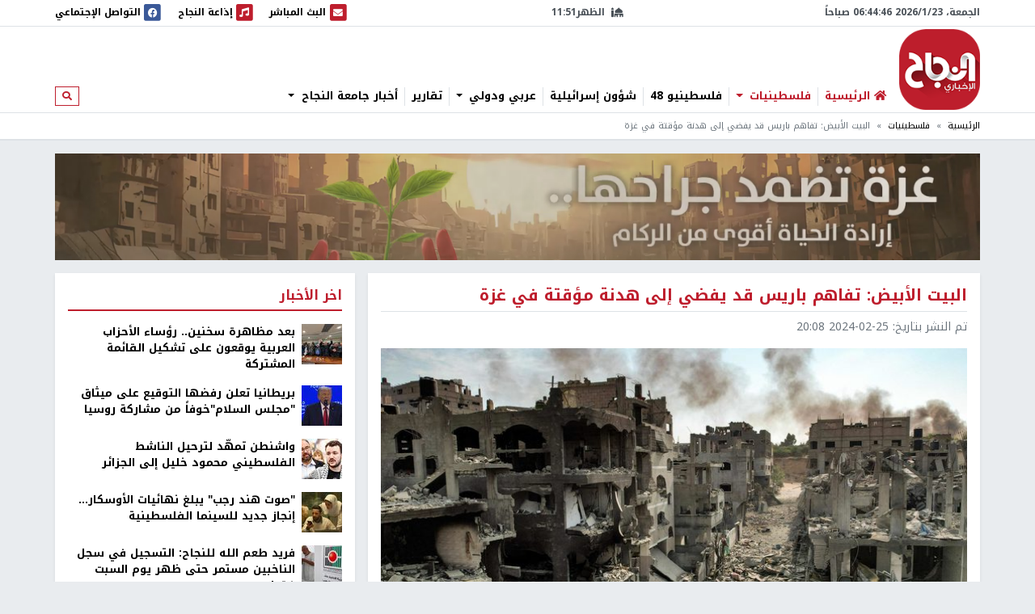

--- FILE ---
content_type: text/html; charset=utf-8
request_url: https://nn.najah.edu/news/Palestine/2024/02/25/483519/
body_size: 12112
content:
<!DOCTYPE html>


<html lang="ar" dir="rtl">
<head>
    <meta charset="utf-8">
    <meta http-equiv="X-UA-Compatible" content="IE=edge">
    <meta name="viewport" content="width=device-width, initial-scale=1">
    
    
    
    
    <link rel="preconnect" href="//assets.nn.ps">
    <link rel="preconnect" href="//www.google-analytics.com">
    
    <link rel="preconnect" href="//rum-static.pingdom.net">
    <link rel="preconnect" href="//fonts.googleapis.com">



    <link rel="stylesheet" href="//fonts.googleapis.com/earlyaccess/notokufiarabic.css">
    <link rel="stylesheet" href="//fonts.googleapis.com/earlyaccess/notonaskharabic.css">

    
    <link rel="canonical" href="https://nn.najah.edu/news/Palestine/2024/02/25/483519/" />



    <meta name="description" content="أعلنت الولايات المتحدة الأحد أن المحادثات متعددة الأطراف التي جرت في باريس قادت إلى &amp;quot;تفاهم&amp;quot; حول اتفاق محتمل يقضي بإطلاق حماس سراح رهائن ووقف محدد لإطلاق النار في قطاع غزة. وقال مستشار الأمن القومي في البيت الأبيض جايك ساليفان لشبكة..." />
    <meta name="keywords" content="تفاهم باريس,هدنة مؤقتة" /> 
    <!-- Schema.org markup for Google+ -->
    
    

    <!-- Twitter Card data -->
    <meta name="twitter:card" content="summary_large_image">
    <meta name="twitter:site" content="@ANajahUni">
    <meta name="twitter:title" content="البيت الأبيض: تفاهم باريس قد يفضي إلى هدنة مؤقتة في غزة">
    <meta name="twitter:description" content="أعلنت الولايات المتحدة الأحد أن المحادثات متعددة الأطراف التي جرت في باريس قادت إلى &amp;quot;تفاهم&amp;quot; حول اتفاق محتمل يقضي بإطلاق حماس سراح رهائن ووقف محدد لإطلاق النار في قطاع غزة. وقال مستشار الأمن القومي في البيت الأبيض جايك ساليفان لشبكة...">
    <meta name="twitter:creator" content="@ANajahUni">
    <!-- Twitter summary card with large image must be at least 280x150px -->
    
        
		<meta name="twitter:image:src" content="https://assets.nn.najah.edu/CACHE/images/uploads/weblog/2024/02/25/254378/f46bf3406f7e7ea67cb4b417914b0623.jpg">
		<meta property="og:image" content="https://assets.nn.najah.edu/CACHE/images/uploads/weblog/2024/02/25/254378/f46bf3406f7e7ea67cb4b417914b0623.jpg" />
		<meta property="og:image:secure_url" content="https://assets.nn.najah.edu/CACHE/images/uploads/weblog/2024/02/25/254378/f46bf3406f7e7ea67cb4b417914b0623.jpg" />
		<meta property="og:image:width" content="1200" /> 
		<meta property="og:image:height" content="800" />
	

    <!-- Open Graph data -->
    <meta property="og:title" content="البيت الأبيض: تفاهم باريس قد يفضي إلى هدنة مؤقتة في غزة" />
    <meta property="og:type" content="article" />
    <meta property="og:url" content="https://nn.najah.edu/news/Palestine/2024/02/25/483519/" />
    <meta property="og:description" content="أعلنت الولايات المتحدة الأحد أن المحادثات متعددة الأطراف التي جرت في باريس قادت إلى &amp;quot;تفاهم&amp;quot; حول اتفاق محتمل يقضي بإطلاق حماس سراح رهائن ووقف محدد لإطلاق النار في قطاع غزة. وقال مستشار الأمن القومي في البيت الأبيض جايك ساليفان لشبكة..." />
    <meta property="og:site_name" content="النجاح الإخباري" />
    <meta property="article:published_time" content="2024-02-25T20:08:03+02:00" />
    <meta property="article:modified_time" content="2024-02-25T20:08:03+02:00" />




    <title>البيت الأبيض: تفاهم باريس قد يفضي إلى هدنة مؤقتة في غزة</title>
    
    <link type="text/css" href="/static/css/bundle_7f1615f92b91aa6b8c91.rtl.css" rel="stylesheet" />
    
    
    

<style>
	#local_elections {
		transition-property: color;
		transition-timing-function: cubic-bezier(0.4, 0, 0.2, 1);
		transition-duration: 150ms;

	}
</style>

    <link rel="apple-touch-icon" sizes="57x57" href="/static/weblog/img/favicon2/apple-icon-57x57.png">
    <link rel="apple-touch-icon" sizes="60x60" href="/static/weblog/img/favicon2/apple-icon-60x60.png">
    <link rel="apple-touch-icon" sizes="72x72" href="/static/weblog/img/favicon2/apple-icon-72x72.png">
    <link rel="apple-touch-icon" sizes="76x76" href="/static/weblog/img/favicon2/apple-icon-76x76.png">
    <link rel="apple-touch-icon" sizes="114x114" href="/static/weblog/img/favicon2/apple-icon-114x114.png">
    <link rel="apple-touch-icon" sizes="120x120" href="/static/weblog/img/favicon2/apple-icon-120x120.png">
    <link rel="apple-touch-icon" sizes="144x144" href="/static/weblog/img/favicon2/apple-icon-144x144.png">
    <link rel="apple-touch-icon" sizes="152x152" href="/static/weblog/img/favicon2/apple-icon-152x152.png">
    <link rel="apple-touch-icon" sizes="180x180" href="/static/weblog/img/favicon2/apple-icon-180x180.png">
    <link rel="icon" type="image/png" sizes="192x192" href="/static/weblog/img/favicon2/android-icon-192x192.png">
    <link rel="icon" type="image/png" sizes="32x32" href="/static/weblog/img/favicon2/favicon-32x32.png">
    <link rel="icon" type="image/png" sizes="96x96" href="/static/weblog/img/favicon2/favicon-96x96.png">
    <link rel="icon" type="image/png" sizes="16x16" href="/static/weblog/img/favicon2/favicon-16x16.png">
    <link rel="manifest" href="/static/weblog/img/favicon2/manifest.json">
    <meta name="msapplication-TileColor" content="#ffffff">
    <meta name="msapplication-TileImage" content="/static/weblog/img/favicon2/ms-icon-144x144.png">
    <meta name="theme-color" content="#ffffff">
    
    
    
    
    
    

<link rel="manifest" href="/push/manifest.json" />


<!-- <input type="hidden" name="csrfmiddlewaretoken" value="wFMjkmzpBc1mCLSHb1W3qo7UZ4sReGEOS8z593N86KaHjebEdsyV2sdkf0vFUbfQ"> -->
<script type="42857cb4fadc7494f74f97e7-text/javascript">
    var django_infopush_js_dynamic_vars = {
        vapid_public_key: "BKCaMjGoOmLPO8oI4ipkrSqpU4uDaAVcxpUnA1-9QRIighnQLuvV_Z0ZiB5oeEGQgjbcXVpmcdWcglDgJgE7UXY",
        save_url: "/push/save/",
        deactivate_url: "/push/deactivate/",
        on_button_label: "Turn push notifications on",
        off_button_label: "Turn push notifications off"
    };
</script>
<script defer type="42857cb4fadc7494f74f97e7-text/javascript" src="/static/push/js/jstz.min.js?1" charset="utf-8"></script>
<script defer type="42857cb4fadc7494f74f97e7-text/javascript" src="/static/push/js/push.js?56" charset="utf-8"></script>

    

</head>
<body class="weblog theme-light ">
	






<form class="form-inline search-form d-none d-lg-block" action="/search/" method="get">
    <div id="modal-search" class="modal fade page-model modal-fullscreen" tabindex="-1" role="dialog">
      <div class="modal-dialog" role="document">
        <div class="modal-content">
          <div class="modal-header d-flex justify-content-between align-items-center">
            <h5 class="modal-title">ابحث</h5>
            <button type="button" class="close" data-dismiss="modal" aria-label="Close">
              <span aria-hidden="true">&times;</span>
            </button>
          </div>
          <div class="modal-body">
            <input type="text" name="q" class="form-control form-control-lg w-100" placeholder="ابحث" area-labelledby="search_form_label">
          </div>
          <div class="modal-footer">
            <button type="button" class="btn btn-secondary" data-dismiss="modal">الغاء</button>
            <button type="button" class="btn btn-primary">ابحث</button>
          </div>
        </div>
      </div>
    </div>
</form>

<div id="canvas">

    
    
    
    
        
        <div class="topbar border-bottom" id="topbar">
            
            <div id="widgets_bar" class="py-1 widgets-bar d-print-none">
                <div class="container">
                    <div class="d-flex justify-content-between align-items-center">
                        <div class="d-none d-lg-flex justify-content-start align-items-center">
                            <div id="nnpsClockDisplay"></div>
                        </div>
                        <div id="prayerTimes"  class="d-none d-lg-flex justify-content-center align-items-center" data-toggle="tooltip" data-placement="bottom" data-html="true" title="-">
                            <i class="fas fa-mosque mr-2"></i>
                            <div id="nextPrayerWrapper"><span id="nextPrayerTimeLabel"></span><span id="nextPrayerTime"></span></div>
                        </div>
			
			
                        <div class="d-flex justify-content-end align-items-center">
							
                            <a class="d-flex align-items-center" href="/nbc/live/" title="البث المباشر">
                                <span class="fa-stack text-primary">
                                  <i class="fas fa-square fa-stack-2x"></i>
                                  <i class="fas fa-envelope fa-stack-1x fa-inverse"></i>
                                </span>
                                <span class="d-none d-xl-inline"> البث المباشر</span><span class="sr-only sr-only-focusable">البث المباشر</span>
                            </a>
							



                            <a class="d-flex align-items-center ml-1 ml-lg-3" href="/najahfm/">
                                <span class="fa-stack text-primary">
                                  <i class="fas fa-square fa-stack-2x"></i>
                                  <i class="fas fa-music fa-stack-1x fa-inverse"></i>
                                </span>
                                <span class="d-none d-xl-inline"> إذاعة النجاح</span><span class="sr-only sr-only-focusable">إذاعة النجاح</span>
                            </a>
                            <a class="d-flex align-items-center ml-1 ml-lg-3" href="/social-media/">
                                <div id="socialLinkCarousel" class="carousel slide carousel-fade" data-ride="carousel" data-pause="false" data-interval="1000" style="width:29.61px;">
                                    <div class="carousel-inner">
                                        <div class="carousel-item link-facebook active">
                                            <span class="fa-stack">
                                              <i class="fas fa-square fa-stack-2x"></i>
                                              <i class="fab fa-facebook fa-stack-1x fa-inverse"></i>
                                            </span>
                                        </div>
                                        <div class="carousel-item link-twitter">
                                            <span class="fa-stack">
                                              <i class="fas fa-square fa-stack-2x"></i>
                                              <i class="fab fa-twitter fa-stack-1x fa-inverse"></i>
                                            </span>
                                        </div>
                                        <div class="carousel-item link-instagram">
                                            <span class="fa-stack">
                                              <i class="fas fa-square fa-stack-2x"></i>
                                              <i class="fab fa-instagram fa-stack-1x fa-inverse"></i>
                                            </span>
                                        </div>
                                        <div class="carousel-item link-youtube">
                                            <span class="fa-stack">
                                              <i class="fas fa-square fa-stack-2x"></i>
                                              <i class="fab fa-youtube fa-stack-1x fa-inverse"></i>
                                            </span>
                                        </div>
                                        <div class="carousel-item link-vimeo">
                                            <span class="fa-stack">
                                              <i class="fas fa-square fa-stack-2x"></i>
                                              <i class="fab fa-vimeo fa-stack-1x fa-inverse"></i>
                                            </span>
                                        </div>
                                    </div>
                                </div>
                                <div class="d-none d-lg-inline">
                                    التواصل الإجتماعي
                                </div>
                            </a>
                            <a class="text-red navbar-offcanvas-toggler ml-1 ml-lg-3 d-lg-none" href="#" data-toggle="offcanvas"
                                data-target="#navbarSupportedContent"
                                aria-controls="navbarSupportedContent" aria-expanded="false" aria-label="Toggle navigation">
                                <span class="fa-stack text-primary">
                                  <i class="fas fa-square fa-stack-2x"></i>
                                  <i class="fas fa-bars fa-stack-1x fa-inverse"></i>
                                </span>
                            </a>
                        </div>
                    </div>
                </div>
            </div>       
            <div class="container logo-container">
                <div class="d-flex flex-wrap justify-content-between align-items-center">
                    <div class="order-0 order-lg-0 d-flex justify-content-start align-items-center">
                       <a class="d-block logo order-0 order-lg-0" href="/" class="logo">النجاح الإخباري</a> 
		       
                        
                        
                    </div>
					
					<nav id="main_navbar" class="navbar navbar-expand-lg navbar-light navbar-weblog navbar-offcanvas align-self-end flex-fill ml-3 px-0 border-0">
						<div class="navbar-collapse offcanvas-collapse" id="navbarSupportedContent">
							<ul class="navbar-nav mr-auto">
								<li class="nav-item">
									<a href="/" class="nav-link" title="الرئيسية"><i class="fas fa-home text-primary"></i> <span class="text-primary">الرئيسية</span></a></li>
								
    
    	
        <li class="nav-item dropdown">
		<a href="#" class="nav-link active dropdown-toggle" aria-haspopup="true" id="navitem-140439387473568" data-toggle="dropdown">
		    
		    فلسطينيات
		    
            </a>
            
                <div class="dropdown-menu" aria-labelledby="navitem-140439387473568">
                    <a class="dropdown-item" href="/news/Palestine/" >فلسطينيات</a>
                    <div class="dropdown-divider"></div>
                    


    <a class="dropdown-item" href="/news/Policy/" >&larr; سياسة</a>

    <a class="dropdown-item" href="/news/mhfzt/" >&larr; محافظات</a>


                </div>
            
        </li>
    
    	
        <li class="nav-item">
		<a href="/news/flstynyo-48/" class="nav-link">
		    
		    فلسطينيو 48
		    
            </a>
            
        </li>
    
    	
        <li class="nav-item">
		<a href="/news/israil/" class="nav-link">
		    
		    شؤون إسرائيلية
		    
            </a>
            
        </li>
    
    	
        <li class="nav-item dropdown">
		<a href="#" class="nav-link dropdown-toggle" aria-haspopup="true" id="navitem-140439387175176" data-toggle="dropdown">
		    
		    عربي ودولي
		    
            </a>
            
                <div class="dropdown-menu" aria-labelledby="navitem-140439387175176">
                    <a class="dropdown-item" href="/news/Arab_international/" >عربي ودولي</a>
                    <div class="dropdown-divider"></div>
                    


    <a class="dropdown-item" href="/news/international/" >&larr; شؤون دولية</a>

    <a class="dropdown-item" href="/news/Arabic/" >&larr; شؤون عربية</a>


                </div>
            
        </li>
    
    	
        <li class="nav-item">
		<a href="/news/Report-1/" class="nav-link">
		    
		    تقارير
		    
            </a>
            
        </li>
    
    	
        <li class="nav-item dropdown">
		<a href="#" class="nav-link dropdown-toggle" aria-haspopup="true" id="navitem-140439384865816" data-toggle="dropdown">
		    
		    أخبار جامعة النجاح
		    
            </a>
            
                <div class="dropdown-menu" aria-labelledby="navitem-140439384865816">
                    <a class="dropdown-item" href="/news/Alnajah/" >أخبار جامعة النجاح</a>
                    <div class="dropdown-divider"></div>
                    


    <a class="dropdown-item" href="/news/Alnajah-news/" >&larr; أخبار جامعة النجاح</a>


                </div>
            
        </li>
    

							</ul>
							<form class="form-inline form-navbar-search d-none d-lg-inline-block">
								<button class="btn btn-outline-primary btn-sm" type="button" data-toggle="modal" data-target="#modal-search">
									<i class="fas fa-search"></i><span class="sr-only sr-only-focusable">ابحث</span>
								</button>
							</form>
						</div>
					</nav>                
					
                    
                        
<div data-django-ads-zone="(1) header" data-django-ads-extra-classes="mt-lg-0 order-3 order-lg-1 d-print-none"></div>


                    








                </div>
            </div>
            
                
                
                    <div class="breadcrumb-wrapper border-top">
                        <div class="container d-print-none">
                            

<nav aria-label="breadcrumb" role="navigation">
    <ol class="breadcrumb small">
        
            
                <li class="breadcrumb-item"><a href="/">الرئيسية</a></li>
            
        
            
                <li class="breadcrumb-item"><a href="/news/Palestine/">فلسطينيات</a></li>
            
        
            
                <li class="breadcrumb-item active">البيت الأبيض: تفاهم باريس قد يفضي إلى هدنة مؤقتة في غزة</li>
            
        
    </ol>
</nav>

                        </div>
                    </div>
                
                
            
            </div>
        </div>
        
        
        
        <div class="container d-print-none">
            


        </div>
        <div class="page pt-3">
            
            
                
                    <div class="container d-flex jusitfy-content-start align-items-stretch mb-3">
                        <div class="flex-grow-1">
							<video autoplay loop muted inline class="d-block w-100">
                                
								<source src="/static/gaza_2024.mp4" type="video/mp4">
								
                                
							</video>
                        </div>
                        
                        
                </div>
                
            
            
            
                <div class="container">
                    
    
    <div class="row">
        <div class="col-md-16 print-full-width">
            <div itemscope itemtype="http://schema.org/Article" class="content-wrapper mb-3">
                <meta itemprop="url" content="https://nn.najah.edu/news/Palestine/2024/02/25/483519/">
                <meta itemprop="description" content="أعلنت الولايات المتحدة الأحد أن المحادثات متعددة الأطراف التي جرت في باريس قادت إلى &amp;quot;تفاهم&amp;quot; حول اتفاق محتمل يقضي بإطلاق حماس سراح رهائن ووقف محدد لإطلاق النار في قطاع غزة. وقال مستشار الأمن القومي في البيت الأبيض جايك ساليفان لشبكة...">
				
					
<h1 itemprop="name" class="content-title mb-2 pb-2">البيت الأبيض: تفاهم باريس قد يفضي إلى هدنة مؤقتة في غزة</h1>
<div class="mb-3"><ul class="list-inline text-muted small margin-b-0"><li class="list-inline-item">تم النشر بتاريخ: <span itemprop="datePublished" content="2024-02-25 20:08" class="date-info ltr-wrapper">2024-02-25 20:08</span></li></ul></div>

				
				
					

    <div class="post-thumbnail text-center mb-2">
        
        <img itemprop="image" src="https://assets.nn.najah.edu/CACHE/images/uploads/weblog/2024/02/25/254378/13856ba82cf7ea256fbad840e7b30623.jpg" class="post-thumbnail-img img-fluid w-100" alt="البيت الأبيض: تفاهم باريس قد يفضي إلى هدنة مؤقتة في غزة" />
    </div>
    
        <div class="small text-muted text-center">آثار العدوان الإسرائيلي المتواصل على قطاع غزة</div>
    


				
				
					

    
        <div class="pt-2 pb-2 d-print-none social-buttons-wrapper">
            <a title="Share on Facebook" target="_blank" rel="noreferrer" class="btn-ss btn-ss-facebook" href="https://www.facebook.com/sharer.php?u=https%3A%2F%2Fnn.najah.edu%2FAD33%2F"><i class="fab fa-facebook"></i></a>
            <a title="Share on Google Plus" target="_blank" rel="noreferrer" class="btn-ss btn-ss-googleplus" href="https://plus.google.com/share?url=https%3A//nn.najah.edu/AD33/"><i class="fab fa-google-plus"></i></a>
            <a title="Share on Twitter" target="_blank" rel="noreferrer" class="btn-ss btn-ss-twitter" href="https://twitter.com/share?url=https%3A%2F%2Fnn.najah.edu%2FAD33%2F&amp;text=%D8%A7%D9%84%D8%A8%D9%8A%D8%AA%20%D8%A7%D9%84%D8%A3%D8%A8%D9%8A%D8%B6%3A%20%D8%AA%D9%81%D8%A7%D9%87%D9%85%20%D8%A8%D8%A7%D8%B1%D9%8A%D8%B3%20%D9%82%D8%AF%20%D9%8A%D9%81%D8%B6%D9%8A%20%D8%A5%D9%84%D9%89%20%D9%87%D8%AF%D9%86%D8%A9%20%D9%85%D8%A4%D9%82%D8%AA%D8%A9%20%D9%81%D9%8A%20%D8%BA%D8%B2%D8%A9"><i class="fab fa-twitter"></i></a>
            <a title="Share on Pinterest" class="btn-ss btn-ss-pinterest" href="javascript:void((function()%7Bvar%20e=document.createElement('script');e.setAttribute('type','text/javascript');e.setAttribute('charset','UTF-8');e.setAttribute('src','https://assets.pinterest.com/js/pinmarklet.js?r='+Math.random()*99999999);document.body.appendChild(e)%7D)());"><i class="fab fa-pinterest"></i></a>
            <a title="Share on WhatsApp" class="btn-ss btn-ss-whatsapp" href="whatsapp://send?text=%D8%A7%D9%84%D8%A8%D9%8A%D8%AA%20%D8%A7%D9%84%D8%A3%D8%A8%D9%8A%D8%B6%3A%20%D8%AA%D9%81%D8%A7%D9%87%D9%85%20%D8%A8%D8%A7%D8%B1%D9%8A%D8%B3%20%D9%82%D8%AF%20%D9%8A%D9%81%D8%B6%D9%8A%20%D8%A5%D9%84%D9%89%20%D9%87%D8%AF%D9%86%D8%A9%20%D9%85%D8%A4%D9%82%D8%AA%D8%A9%20%D9%81%D9%8A%20%D8%BA%D8%B2%D8%A9https%3A%2F%2Fnn.najah.edu%2FAD33%2F"><i class="fab fa-whatsapp"></i></a>
            <a title="Print" class="btn-ss btn-ss-print" href="javascript:;" onclick="if (!window.__cfRLUnblockHandlers) return false; window.print()" data-cf-modified-42857cb4fadc7494f74f97e7-=""><i class="fas fa-print"></i></a>
            
        </div>
    


				
                
				
					
<div class="content-body">
    
    <div class="my-3">
        
<div data-django-ads-zone="(9) content_top" data-django-ads-extra-classes=""></div>


    </div>
    <div itemprop="articleBody" class="content post-content">
        <p><span class="text-primary"><b>واشنطن - </b></span><span class="text-primary"><b>النجاح الإخباري - </b></span>أعلنت الولايات المتحدة الأحد أن المحادثات متعددة الأطراف التي جرت في باريس قادت إلى "تفاهم" حول اتفاق محتمل يقضي بإطلاق حماس سراح رهائن ووقف محدد لإطلاق النار في قطاع <a href="/news/archive/2019/05/04/226135/"><span class="text-primary">غزة</span></a>.</p>
<p>وقال مستشار الأمن القومي في البيت الأبيض جايك ساليفان لشبكة سي إن إن "اجتمع ممثلو إسرائيل والولايات المتحدة ومصر وقطر في باريس وتوصلوا إلى تفاهم بين الدول الأربع حول الملامح الأساسية لاتفاق رهائن لوقف مؤقت لإطلاق النار.</p>
<p>وتأتي هذه التحركات في الوقت التي تتواصل فيه حرب الإبادة الجماعية على قطاع <a href="/news/archive/2019/05/04/226135/"><span class="text-primary">غزة</span></a>، لليوم 142 على التوالي، مع ارتفاع حصيلة العدوان الاسرائيلي الى 29692 شهيد و 69879 اصابة منذ السابع من اكتوبر الماضي</p>
    </div>
    <div class="my-3">
        
<div data-django-ads-zone="(10) content_below" data-django-ads-extra-classes=""></div>


    </div>
</div>   
<dl>
    <dt>رابط قصير</dt>
    
        <dd><a href="https://nn.najah.edu/AD33/" title="البيت الأبيض: تفاهم باريس قد يفضي إلى هدنة مؤقتة في غزة" rel="nofollow" class="ltr-wrapper with-copy-btn">https://nn.najah.edu/AD33/</a></dd>
    
    
    
        
            <dt>الكلمات المفتاحية</dt>
            <dd>
                <div class="keywords-wrapper d-flex justify-content-start align-items-center"><a class="keyword border border-dark text-dark py-2 px-3 mr-2"
                               href="/keyword/tfhm-brys/"
                               title="تفاهم باريس"
                            >

                                تفاهم باريس
                            </a><a class="keyword border border-dark text-dark py-2 px-3 mr-2"
                               href="/keyword/hdn-mwqt/"
                               title="هدنة مؤقتة"
                            >

                                هدنة مؤقتة
                            </a></div>
            </dd>
        
    
    
</dl>
 <hr class="mb-5"/>


				











            </div>
			
				


    
    


			
			<div id="prevArticleId" data-id="483517"></div>
			<div id="prevArticleAnchor"></div>
        </div>
        <div class="col-md-8 d-print-none">
            










<div class="content-sidebar d-print-none">
    
<div data-django-ads-zone="(11) sidebar_top" data-django-ads-extra-classes=""></div>


    <div class="block block-red mb-3">
        <div class="block-header">
            <h2 class="block-title"><span>اخر الأخبار</span></h2>
        </div>
        <div class="block-body">
            
            
                
    <div class="media pb-2 mb-2 border-bottom">
        <div class="mr-2">
            <a href="/news/flstynyo-48/2026/01/22/546672/" title="بعد مظاهرة سخنين.. رؤساء الأحزاب العربية يوقعون على تشكيل القائمة المشتركة">
                
                    
                        
                        <img src="https://assets.nn.najah.edu/CACHE/images/uploads/weblog/2026/01/22/6972796142360447f52b807c/2bbe988c7aa97f7992a72c8123e66a11.jpg" class="media-object img-fluid" alt="بعد مظاهرة سخنين.. رؤساء الأحزاب العربية يوقعون على تشكيل القائمة المشتركة" rel="preload" as="image" />
                    
                
            </a>
        </div>
        <div class="media-body">
            <div class="media-meta">
                <a class="media-title" href="/news/flstynyo-48/2026/01/22/546672/" title="بعد مظاهرة سخنين.. رؤساء الأحزاب العربية يوقعون على تشكيل القائمة المشتركة" class="post-teaser-title">بعد مظاهرة سخنين.. رؤساء الأحزاب العربية يوقعون على تشكيل القائمة المشتركة</a>
            </div>
        </div>
    </div>
            
                
    <div class="media pb-2 mb-2 border-bottom">
        <div class="mr-2">
            <a href="/news/Policy/2026/01/22/546664/" title="بريطانيا تعلن رفضها التوقيع على ميثاق &quot;مجلس السلام&quot;خوفاً من مشاركة روسيا">
                
                    
                        
                        <img src="https://assets.nn.najah.edu/CACHE/images/uploads/weblog/2026/01/22/20260121080659659_22650/eb281e83bc53d04923a98ba1bedd4a2d.jpg" class="media-object img-fluid" alt="بريطانيا تعلن رفضها التوقيع على ميثاق &quot;مجلس السلام&quot;خوفاً من مشاركة روسيا" rel="preload" as="image" />
                    
                
            </a>
        </div>
        <div class="media-body">
            <div class="media-meta">
                <a class="media-title" href="/news/Policy/2026/01/22/546664/" title="بريطانيا تعلن رفضها التوقيع على ميثاق &quot;مجلس السلام&quot;خوفاً من مشاركة روسيا" class="post-teaser-title">بريطانيا تعلن رفضها التوقيع على ميثاق &quot;مجلس السلام&quot;خوفاً من مشاركة روسيا</a>
            </div>
        </div>
    </div>
            
                
    <div class="media pb-2 mb-2 border-bottom">
        <div class="mr-2">
            <a href="/news/Policy/2026/01/22/546676/" title="واشنطن تمهّد لترحيل الناشط الفلسطيني محمود خليل إلى الجزائر">
                
                    
                        
                        <img src="https://assets.nn.najah.edu/CACHE/images/uploads/weblog/2026/01/22/000-74wg9we/c28638bcf51589a4b2cda47c244556d5.jpg" class="media-object img-fluid" alt="واشنطن تمهّد لترحيل الناشط الفلسطيني محمود خليل إلى الجزائر" rel="preload" as="image" />
                    
                
            </a>
        </div>
        <div class="media-body">
            <div class="media-meta">
                <a class="media-title" href="/news/Policy/2026/01/22/546676/" title="واشنطن تمهّد لترحيل الناشط الفلسطيني محمود خليل إلى الجزائر" class="post-teaser-title">واشنطن تمهّد لترحيل الناشط الفلسطيني محمود خليل إلى الجزائر</a>
            </div>
        </div>
    </div>
            
                
    <div class="media pb-2 mb-2 border-bottom">
        <div class="mr-2">
            <a href="/news/culture/2026/01/22/546683/" title="&quot;صوت هند رجب&quot; يبلغ نهائيات الأوسكار… إنجاز جديد للسينما الفلسطينية">
                
                    
                        
                        <img src="https://assets.nn.najah.edu/CACHE/images/uploads/weblog/2026/01/22/voice-of-hind-coverjpg-ab2d6a18-c5be-40fc-ad22-13650ab5c973/55920892af69b1298ae6dccbd1fe4ac3.jpg" class="media-object img-fluid" alt="&quot;صوت هند رجب&quot; يبلغ نهائيات الأوسكار… إنجاز جديد للسينما الفلسطينية" rel="preload" as="image" />
                    
                
            </a>
        </div>
        <div class="media-body">
            <div class="media-meta">
                <a class="media-title" href="/news/culture/2026/01/22/546683/" title="&quot;صوت هند رجب&quot; يبلغ نهائيات الأوسكار… إنجاز جديد للسينما الفلسطينية" class="post-teaser-title">&quot;صوت هند رجب&quot; يبلغ نهائيات الأوسكار… إنجاز جديد للسينما الفلسطينية</a>
            </div>
        </div>
    </div>
            
                
    <div class="media pb-2 mb-2 border-bottom">
        <div class="mr-2">
            <a href="/news/Report-1/2026/01/22/546662/" title="فريد طعم الله للنجاح: التسجيل في سجل الناخبين مستمر حتى ظهر يوم السبت فقط">
                
                    
                        
                        <img src="https://assets.nn.najah.edu/CACHE/images/uploads/weblog/2026/01/22/thumbs_b_c_1ff3a73b2fa913954fa5f8ccfe0826e7-1/394db5368e3e575e3b212df29259cccf.jpg" class="media-object img-fluid" alt="فريد طعم الله للنجاح: التسجيل في سجل الناخبين مستمر حتى ظهر يوم السبت فقط" rel="preload" as="image" />
                    
                
            </a>
        </div>
        <div class="media-body">
            <div class="media-meta">
                <a class="media-title" href="/news/Report-1/2026/01/22/546662/" title="فريد طعم الله للنجاح: التسجيل في سجل الناخبين مستمر حتى ظهر يوم السبت فقط" class="post-teaser-title">فريد طعم الله للنجاح: التسجيل في سجل الناخبين مستمر حتى ظهر يوم السبت فقط</a>
            </div>
        </div>
    </div>
            
                
    <div class="media pb-2 mb-2 border-bottom">
        <div class="mr-2">
            <a href="/news/Arabic/2026/01/22/546694/" title="بزشكيان: المؤامرة الأمريكية - الإسرائيلية أسفرت عن مقتل نحو 3 آلاف إيراني">
                
                    
                        
                        <img src="https://assets.nn.najah.edu/CACHE/images/uploads/weblog/2026/01/22/23/5be6b33c22c59d0f8dd6c90bab29e8c8.jpg" class="media-object img-fluid" alt="بزشكيان: المؤامرة الأمريكية - الإسرائيلية أسفرت عن مقتل نحو 3 آلاف إيراني" rel="preload" as="image" />
                    
                
            </a>
        </div>
        <div class="media-body">
            <div class="media-meta">
                <a class="media-title" href="/news/Arabic/2026/01/22/546694/" title="بزشكيان: المؤامرة الأمريكية - الإسرائيلية أسفرت عن مقتل نحو 3 آلاف إيراني" class="post-teaser-title">بزشكيان: المؤامرة الأمريكية - الإسرائيلية أسفرت عن مقتل نحو 3 آلاف إيراني</a>
            </div>
        </div>
    </div>
            
                
    <div class="media pb-2 mb-2 border-bottom">
        <div class="mr-2">
            <a href="/news/Arabic/2026/01/22/546692/" title="&quot;وول ستريت جورنال&quot;: الولايات المتحدة تدرس انسحابا عسكريا كاملا من سوريا">
                
                    
                        
                        <img src="https://assets.nn.najah.edu/CACHE/images/uploads/weblog/2026/01/22/image-17/49184a2ff6dbad02842fce064397012d.jpg" class="media-object img-fluid" alt="&quot;وول ستريت جورنال&quot;: الولايات المتحدة تدرس انسحابا عسكريا كاملا من سوريا" rel="preload" as="image" />
                    
                
            </a>
        </div>
        <div class="media-body">
            <div class="media-meta">
                <a class="media-title" href="/news/Arabic/2026/01/22/546692/" title="&quot;وول ستريت جورنال&quot;: الولايات المتحدة تدرس انسحابا عسكريا كاملا من سوريا" class="post-teaser-title">&quot;وول ستريت جورنال&quot;: الولايات المتحدة تدرس انسحابا عسكريا كاملا من سوريا</a>
            </div>
        </div>
    </div>
            
        </div>
    </div>
    



            
<div data-django-ads-zone="(12) sidebar" data-django-ads-extra-classes="mb-3"></div>










    
<div data-django-ads-zone="(13) sidebar_bottom" data-django-ads-extra-classes="mb-3"></div>


    
    
		
		
			
<div class="block block-red mb-3">
    
    <div class="block-header d-flex justify-content-between align-items-center">
        <h2 class="block-title">
            <a href="/news/Alnajah/">
                
                    
                
                أخبار جامعة النجاح
            </a>
        </h2>
        
        
        
        
    </div>
    
    <div class="block-body">
        
    
    <div class="row">
        
            <div class="col-12">
                
<div class="thumb">
    
        
            <a class="thumb-img embed-responsive embed-responsive-240by135" href="/news/Alnajah-news/2026/01/22/546650/" title="وفد من جامعة فلسطين الأهلية يزور جامعة النجاح ويوقّع اتفاقية تعاون أكاديمي مشترك">
                
                    
                    
                        <img data-src="https://assets.nn.najah.edu/CACHE/images/uploads/weblog/2026/01/22/%D8%AA%D9%86%D8%B7/e7e3b2fdc3348c083c72ee0faade606c.jpg" class="embed-responsive-item" alt="وفد من جامعة فلسطين الأهلية يزور جامعة النجاح ويوقّع اتفاقية تعاون أكاديمي مشترك" />
                    


                
            </a>
        
        
    
    <div class="thumb-meta">
        
            
        
        
    </div>
    <div class="thumb-content">
        <a href="/news/Alnajah-news/2026/01/22/546650/" class="thumb-title">
            
            وفد من جامعة فلسطين الأهلية يزور جامعة النجاح ويوقّع اتفاقية تعاون أكاديمي مشترك
        </a>
        <div class="small text-muted">منذ ثانية</div>
        
    </div>
</div>
            </div>
        
            <div class="col-12">
                
<div class="thumb">
    
        
            <a class="thumb-img embed-responsive embed-responsive-240by135" href="/news/Alnajah-news/2026/01/22/546646/" title="جامعة النجاح الوطنية الأولى فلسطينياً في تصنيف التايمز العالمي للموضوعات 2026">
                
                    
                    
                        <img data-src="https://assets.nn.najah.edu/CACHE/images/uploads/weblog/2026/01/22/world_ranking_subjectjpg__1320x740_q95_crop_subsampling-2_upscale/e46ad48d35e8226d784a59ce68796189.jpg" class="embed-responsive-item" alt="جامعة النجاح الوطنية الأولى فلسطينياً في تصنيف التايمز العالمي للموضوعات 2026" />
                    


                
            </a>
        
        
    
    <div class="thumb-meta">
        
            
        
        
    </div>
    <div class="thumb-content">
        <a href="/news/Alnajah-news/2026/01/22/546646/" class="thumb-title">
            
            جامعة النجاح الوطنية الأولى فلسطينياً في تصنيف التايمز العالمي للموضوعات 2026
        </a>
        <div class="small text-muted">منذ 22 دقيقة</div>
        
    </div>
</div>
            </div>
        
            <div class="col-12">
                
<div class="thumb">
    
        
            <a class="thumb-img embed-responsive embed-responsive-240by135" href="/news/Alnajah-news/2026/01/01/544553/" title="وزير الاتصالات والاقتصاد الرقمي ووفد من الوزارة يزور جامعة النجاح لتعزيز الشراكة">
                
                    
                    
                        <img data-src="https://assets.nn.najah.edu/CACHE/images/uploads/weblog/2026/01/01/607981472_1299681892195646_4331019262039774213_n/5a6913f582c2dcb76ad99c44f5b8641e.jpg" class="embed-responsive-item" alt="وزير الاتصالات والاقتصاد الرقمي ووفد من الوزارة يزور جامعة النجاح لتعزيز الشراكة" />
                    


                
            </a>
        
        
    
    <div class="thumb-meta">
        
            <a href="/news/Alnajah-news/" class="thumb-category">أخبار جامعة النجاح</a>
        
        
    </div>
    <div class="thumb-content">
        <a href="/news/Alnajah-news/2026/01/01/544553/" class="thumb-title">
            
            وزير الاتصالات والاقتصاد الرقمي ووفد من الوزارة يزور جامعة النجاح لتعزيز الشراكة
        </a>
        
        
    </div>
</div>
            </div>
        
            <div class="col-12">
                
<div class="thumb">
    
        
            <a class="thumb-img embed-responsive embed-responsive-240by135" href="/news/Alnajah-news/2025/12/29/544231/" title="جامعة النجاح تحقق ثلاثة مراكز متميزة في أولمبياد اللغة الإنجليزية (ELO)">
                
                    
                    
                        <img data-src="https://assets.nn.najah.edu/CACHE/images/uploads/weblog/2025/12/29/c1918290-39ce-4b9d-a0e1-52b8c07a97f7/c899fa12f536811f7f128e4986b22d44.jfif" class="embed-responsive-item" alt="جامعة النجاح تحقق ثلاثة مراكز متميزة في أولمبياد اللغة الإنجليزية (ELO)" />
                    


                
            </a>
        
        
    
    <div class="thumb-meta">
        
            
        
        
    </div>
    <div class="thumb-content">
        <a href="/news/Alnajah-news/2025/12/29/544231/" class="thumb-title">
            
            جامعة النجاح تحقق ثلاثة مراكز متميزة في أولمبياد اللغة الإنجليزية (ELO)
        </a>
        <div class="small text-muted">منذ 3 ثواني</div>
        
    </div>
</div>
            </div>
        
    </div>
    

    </div>
</div>

		
			
<div class="block block-red mb-3">
    
    <div class="block-header d-flex justify-content-between align-items-center">
        <h2 class="block-title">
            <a href="/news/Report-1/">
                
                    
                
                تقارير
            </a>
        </h2>
        
        
        
        
    </div>
    
    <div class="block-body">
        
    
        
<div class="media d-flex justify-content-between align-items-top">
    <div class="media-img mr-1">
        
            
                <a href="/news/Report-1/2026/01/22/546662/" class="embed-responsive embed-responsive-160by120">
                    
                        
                        <img data-src="https://assets.nn.najah.edu/CACHE/images/uploads/weblog/2026/01/22/thumbs_b_c_1ff3a73b2fa913954fa5f8ccfe0826e7-1/061f5e2105708200dfefe3ec6c6ad699.jpg" class="embed-responsive-item w-100" alt="فريد طعم الله للنجاح: التسجيل في سجل الناخبين مستمر حتى ظهر يوم السبت فقط" r/>
                    
                </a>
            
            
        
        
            <a href="/news/Report-1/" class="media-category">تقارير</a>
        
    </div>
    <div class="media-meta flex-grow-1">
        <a href="/news/Report-1/2026/01/22/546662/" class="media-title">
            فريد طعم الله للنجاح: التسجيل في سجل الناخبين مستمر حتى ظهر يوم السبت فقط
        </a>
        <div class="small text-muted">منذ 2 ساعة</div>
        
    </div>
</div>

    
        
<div class="media d-flex justify-content-between align-items-top">
    <div class="media-img mr-1">
        
            
                <a href="/news/Report-1/2026/01/22/546670/" class="embed-responsive embed-responsive-160by120">
                    
                        
                        <img data-src="https://assets.nn.najah.edu/CACHE/images/uploads/weblog/2026/01/22/htqgv/f4d452503c2e8f8a07f24f77fe516fcd.jpg" class="embed-responsive-item w-100" alt=""على مدار عامين"… نظام الثانوية العامة الجديد: ما التغييرات وهل يخفف ضغط الطلبة؟" r/>
                    
                </a>
            
            
        
        
            <a href="/news/Report-1/" class="media-category">تقارير</a>
        
    </div>
    <div class="media-meta flex-grow-1">
        <a href="/news/Report-1/2026/01/22/546670/" class="media-title">
            "على مدار عامين"… نظام الثانوية العامة الجديد: ما التغييرات وهل يخفف ضغط الطلبة؟
        </a>
        <div class="small text-muted">منذ ساعة</div>
        
    </div>
</div>

    
        
<div class="media d-flex justify-content-between align-items-top">
    <div class="media-img mr-1">
        
            
                <a href="/news/Report-1/2026/01/22/546620/" class="embed-responsive embed-responsive-160by120">
                    
                        
                        <img data-src="https://assets.nn.najah.edu/CACHE/images/uploads/weblog/2026/01/22/capture/3f557230b22372e72d217cb6a0315367.JPG" class="embed-responsive-item w-100" alt="كوشنر يكشف تفاصيل مخطط «غزة الجديدة» خلال إطلاق «مجلس السلام» بحضور ترامب" r/>
                    
                </a>
            
            
        
        
            <a href="/news/Report-1/" class="media-category">تقارير</a>
        
    </div>
    <div class="media-meta flex-grow-1">
        <a href="/news/Report-1/2026/01/22/546620/" class="media-title">
            كوشنر يكشف تفاصيل مخطط «غزة الجديدة» خلال إطلاق «مجلس السلام» بحضور ترامب
        </a>
        <div class="small text-muted">منذ 3 ساعة</div>
        
    </div>
</div>

    

    </div>
</div>

		
			
<div class="block block-red mb-3">
    
    <div class="block-header d-flex justify-content-between align-items-center">
        <h2 class="block-title">
            <a href="/news/Special/">
                
                    
                
                تصريحات خاصة
            </a>
        </h2>
        
        
        
        
    </div>
    
    <div class="block-body">
        
    
    <div class="row">
        
            <div class="col-12">
                
<div class="thumb">
    
        
            <a class="thumb-img embed-responsive embed-responsive-240by135" href="/news/Special/2025/12/03/541734/" title="مؤتمر العمارة الأوّل في بيت لحم.. إيهاب بسيسو: العمارة فلسفة وجود ومقاومة وطنية">
                
                    
                    
                        <img data-src="https://assets.nn.najah.edu/CACHE/images/uploads/weblog/2025/12/03/8-45-2048x1638/09f2e8210d6123bfb2b6a73a37f22ab9.jpg" class="embed-responsive-item" alt="مؤتمر العمارة الأوّل في بيت لحم.. إيهاب بسيسو: العمارة فلسفة وجود ومقاومة وطنية" />
                    


                
            </a>
        
        
    
    <div class="thumb-meta">
        
            <a href="/news/Special/" class="thumb-category">تصريحات خاصة</a>
        
        
    </div>
    <div class="thumb-content">
        <a href="/news/Special/2025/12/03/541734/" class="thumb-title">
            
            مؤتمر العمارة الأوّل في بيت لحم.. إيهاب بسيسو: العمارة فلسفة وجود ومقاومة وطنية
        </a>
        <div class="small text-muted">1 شهر ago</div>
        
    </div>
</div>
            </div>
        
            <div class="col-12">
                
<div class="thumb">
    
        
            <a class="thumb-img embed-responsive embed-responsive-240by135" href="/news/Special/2025/12/02/541630/" title="محافظ طوباس للنجاح: الاحتلال يستكمل مشاريع الضم وخسائر بالملايين جراء العدوان">
                
                    
                    
                        <img data-src="https://assets.nn.najah.edu/CACHE/images/uploads/weblog/2025/12/02/image-15/184488c727147179e55c2b1b22d5c9d0.jpg" class="embed-responsive-item" alt="محافظ طوباس للنجاح: الاحتلال يستكمل مشاريع الضم وخسائر بالملايين جراء العدوان" />
                    


                
            </a>
        
        
    
    <div class="thumb-meta">
        
            <a href="/news/Special/" class="thumb-category">تصريحات خاصة</a>
        
        
    </div>
    <div class="thumb-content">
        <a href="/news/Special/2025/12/02/541630/" class="thumb-title">
            
            محافظ طوباس للنجاح: الاحتلال يستكمل مشاريع الضم وخسائر بالملايين جراء العدوان
        </a>
        <div class="small text-muted">1 شهر ago</div>
        
    </div>
</div>
            </div>
        
            <div class="col-12">
                
<div class="thumb">
    
        
            <a class="thumb-img embed-responsive embed-responsive-240by135" href="/news/Special/2025/12/01/541478/" title="بلدية طوباس: اقتحامات الاحتلال المتكررة خلّفت خسائر تفوق 15 مليون شيكل">
                
                    
                    
                        <img data-src="https://assets.nn.najah.edu/CACHE/images/uploads/weblog/2025/12/01/f8d23b15cb5d4108db32365384dcbc2a-1764435713/ad598c606ea3d925c81cb5476f190096.jpg" class="embed-responsive-item" alt="بلدية طوباس: اقتحامات الاحتلال المتكررة خلّفت خسائر تفوق 15 مليون شيكل" />
                    


                
            </a>
        
        
    
    <div class="thumb-meta">
        
            <a href="/news/Special/" class="thumb-category">تصريحات خاصة</a>
        
        
    </div>
    <div class="thumb-content">
        <a href="/news/Special/2025/12/01/541478/" class="thumb-title">
            
            بلدية طوباس: اقتحامات الاحتلال المتكررة خلّفت خسائر تفوق 15 مليون شيكل
        </a>
        <div class="small text-muted">1 شهر ago</div>
        
    </div>
</div>
            </div>
        
            <div class="col-12">
                
<div class="thumb">
    
        
            <a class="thumb-img embed-responsive embed-responsive-240by135" href="/news/Special/2025/11/28/541229/" title="منصور : الاحتلال يتبنى عقيدة أمنية جديدة تشكّلت بالكامل بعد السابع من أكتوبر">
                
                    
                    
                        <img data-src="https://assets.nn.najah.edu/CACHE/images/uploads/weblog/2025/11/28/6666/e7a21a7b9eb2a3c7df4cd1518bd7b12d.jpg" class="embed-responsive-item" alt="منصور : الاحتلال يتبنى عقيدة أمنية جديدة تشكّلت بالكامل بعد السابع من أكتوبر" />
                    


                
            </a>
        
        
    
    <div class="thumb-meta">
        
            <a href="/news/Special/" class="thumb-category">تصريحات خاصة</a>
        
        
    </div>
    <div class="thumb-content">
        <a href="/news/Special/2025/11/28/541229/" class="thumb-title">
            
            منصور : الاحتلال يتبنى عقيدة أمنية جديدة تشكّلت بالكامل بعد السابع من أكتوبر
        </a>
        <div class="small text-muted">1 شهر ago</div>
        
    </div>
</div>
            </div>
        
    </div>
    

    </div>
</div>

		
	
</div>

        </div>
    </div>

    
    
    
    
    
    


                </div>
            
        </div>

        <div id="footerTopWrapper" class="d-print-none">
            
            
            
            
            
            
        </div>


        <footer class="footer d-block pt-3 pt-lg-5 pb-0 d-print-none">
            <div class="container">
                <div class="footer-logo-wrapper mb-3 d-lg-flex justify-content-start align-items-stretch">
                    <a href="/" class="footer-logo d-block mx-auto mx-lg-0 mr-lg-5 mb-3 mb-lg-0">النجاح الإخباري</a>
                    <div class="flex-grow-1 d-flex align-items-stretch mb-3 mb-lg-0">
                        <ul class="row list-unstyled mb-0 text-center text-lg-left">
                            

    <li class="col-12 col-md-8 col-lg-6 ">
        <a href="/news/Palestine/" title="فلسطينيات">
            فلسطينيات
        </a>
    </li>

    <li class="col-12 col-md-8 col-lg-6 ">
        <a href="/news/flstynyo-48/" title="فلسطينيو 48">
            فلسطينيو 48
        </a>
    </li>

    <li class="col-12 col-md-8 col-lg-6 ">
        <a href="/news/israil/" title="شؤون إسرائيلية">
            شؤون إسرائيلية
        </a>
    </li>

    <li class="col-12 col-md-8 col-lg-6 ">
        <a href="/news/Arab_international/" title="عربي ودولي">
            عربي ودولي
        </a>
    </li>

    <li class="col-12 col-md-8 col-lg-6 ">
        <a href="/news/Report-1/" title="تقارير">
            تقارير
        </a>
    </li>

    <li class="col-12 col-md-8 col-lg-6 ">
        <a href="/news/Alnajah/" title="أخبار جامعة النجاح">
            أخبار جامعة النجاح
        </a>
    </li>


                        </ul>
                    </div>
                    
                    <div class="d-flex justify-content-center d-lg-block">
                        

<form  action="/newsletter/subscribe/" method="post" > <input type="hidden" name="csrfmiddlewaretoken" value="wFMjkmzpBc1mCLSHb1W3qo7UZ4sReGEOS8z593N86KaHjebEdsyV2sdkf0vFUbfQ"> <div class="mb-3">إشترك بالنشرة الإخبارية لتصلك اخر الأخبار</div><div  
    class="d-flex justify-content-start align-items-start" > <div id="div_id_email" class="form-group"> <label for="id_email" class="sr-only requiredField">
                البريد الإلكتروني
            </label> <input type="email" name="email" maxlength="254" class="emailinput form-control" placeholder="البريد الإلكتروني" required id="id_email"> </div> <input type="submit"
    name="submit"
    value="إشترك"
    
        class="btn btn-primary btn-primary ml-1"
        id="submit-id-submit"
    
    
    />

</div> </form>

                    </div>
                </div>
                <div class="text-center mb-3">
                    <a class="btn btn-facebook btn-sm" href="https://www.facebook.com/AlnajahNews" title="Facebook" target="_blank" rel="noreferrer">
                        <i class="fab fa-fw fa-facebook"></i>
                    </a>
                    <a class="btn btn-instagram btn-sm" href="https://www.instagram.com/najahnews/" title="Instagram" target="_blank" rel="noreferrer">
                        <i class="fab fa-fw fa-instagram"></i>
                    </a>
                    <a class="btn btn-twitter btn-sm" href="https://twitter.com/newsnajah" title="Twitter" target="_blank" rel="noreferrer">
                        <i class="fab fa-fw fa-twitter"></i>
                    </a>
                    <a class="btn btn-twitter btn-sm" href="https://t.me/NajahChannel" title="Telegram" target="_blank" rel="noreferrer">
                        <i class="fab fa-fw fa-telegram"></i>
                    </a>
                    <a class="btn btn-whatsapp btn-sm" href="https://wa.me/970592055096" title="Whatsapp" target="_blank" rel="noreferrer">
                        <i class="fab fa-fw fa-whatsapp"></i>
                    </a>
                    <a class="btn btn-youtube btn-sm" href="https://www.youtube.com/channel/UCMw-SyCeouC5XgNAZrXZTig?view_as=subscriber" title="Youtube" target="_blank" rel="noreferrer">
                        <i class="fab fa-fw fa-youtube"></i>
                    </a>
















                </div>
            </div>
            <div class="footer-bottom text-center small">
                <ul class="list-inline mb-2">
                    
                        <li class="list-inline-item"><a href="/pages/about/"
                                                        title="من نحن">من نحن</a>
                        </li>
                    
                        <li class="list-inline-item"><a href="/pages/contact-us/"
                                                        title="إتصل بنا">إتصل بنا</a>
                        </li>
                    
                        <li class="list-inline-item"><a href="/pages/editorial-board/"
                                                        title="هيئة التحرير">هيئة التحرير</a>
                        </li>
                    
                </ul>
                <ul class="list-inline mb-0">
                    
                        <li><a href="/legal/privacy-policy/"
                               title="سياسة الخصوصية">سياسة الخصوصية</a></li>
                    
                </ul>
                <span class="d-print-none">تطوير وتصميم مركز الحاسوب - جامعة النجاح الوطنية</span><br/>
                &copy; 2017 - 2026 النجاح الإخباري

            </div>
        </footer>

    
</div>
<!-- test -->

<div id="blockUI" class="blockUI">
<div class="progress">
  <div class="progress-bar progress-bar-striped progress-bar-animated" role="progressbar" aria-valuenow="50" aria-valuemin="0" aria-valuemax="100" style="width: 50%"></div>
</div>
</div>
<a class="top-link hide" href="" id="js-top">
  <svg xmlns="http://www.w3.org/2000/svg" viewBox="0 0 12 6"><path d="M12 6H0l6-6z"/></svg>
  <span class="screen-reader-text">Back to top</span>
</a>
    <!-- Vendor JS -->
    
    
    
        <script type="42857cb4fadc7494f74f97e7-text/javascript" charset="utf-8">
            this.Urls=(function(){var Urls={};var self={url_patterns:{}};var _get_url=function(url_pattern){return function(){var _arguments,index,url,url_arg,url_args,_i,_len,_ref,_ref_list,match_ref,provided_keys,build_kwargs;_arguments=arguments;_ref_list=self.url_patterns[url_pattern];if(arguments.length==1&&typeof(arguments[0])=="object"){var provided_keys_list=Object.keys(arguments[0]);provided_keys={};for(_i=0;_i<provided_keys_list.length;_i++)
provided_keys[provided_keys_list[_i]]=1;match_ref=function(ref)
{var _i;if(ref[1].length!=provided_keys_list.length)
return false;for(_i=0;_i<ref[1].length&&ref[1][_i]in provided_keys;_i++);return _i==ref[1].length;}
build_kwargs=function(keys){return _arguments[0];}}else{match_ref=function(ref)
{return ref[1].length==_arguments.length;}
build_kwargs=function(keys){var kwargs={};for(var i=0;i<keys.length;i++){kwargs[keys[i]]=_arguments[i];}
return kwargs;}}
for(_i=0;_i<_ref_list.length&&!match_ref(_ref_list[_i]);_i++);if(_i==_ref_list.length)
return null;_ref=_ref_list[_i];url=_ref[0],url_args=build_kwargs(_ref[1]);for(url_arg in url_args){var url_arg_value=url_args[url_arg];if(url_arg_value===undefined||url_arg_value===null){url_arg_value='';}else{url_arg_value=url_arg_value.toString();}
url=url.replace("%("+url_arg+")s",url_arg_value);}
return'/'+url;};};var name,pattern,url,url_patterns,_i,_len,_ref;url_patterns=[['ads:ad\u002Dclick',[['ads/%(pk)s/',['pk',]]],],['ads:ad\u002Dimpression',[['ads/get\u002Dads\u002Dby\u002Dzones/',[]]],],['weblog:author\u002Dautocomplete',[['author\u002Dautocomplete/',[]]],],['weblog:author\u002Ddetail',[['author/%(slug)s/',['slug',]]],],['weblog:category\u002Dautocomplete',[['category\u002Dautocomplete/',[]]],],['weblog:category\u002Ddetail',[['news/%(slug)s/',['slug',]]],],['weblog:category\u002Dmenu',[['news/%(slug)s/menu/',['slug',]]],],['weblog:featured_news:homepage\u002Dmain\u002Darea',[['featured\u002Dnews/homepage\u002Dmain\u002Darea/',[]]],],['weblog:featured_news:sidebar\u002Dnews\u002Dlist',[['featured\u002Dnews/sidebar/',[]]],],['weblog:homepage',[['',[]]],],['weblog:homepage\u002Dblock',[['homepage/block/%(pk)s/',['pk',]]],],['weblog:homepage\u002Dcategory',[['homepage/',[]]],],['weblog:homepage_ramadan',[['ramadan/',[]]],],['weblog:homepage_ramadan_redirect1',[['news/ramadan/',[]]],],['weblog:homepage_ramadan_redirect2',[['news/ramadan\u002D1442/',[]]],],['weblog:homepage_ramadan_redirect3',[['news/ramadan\u002D1/',[]]],],['weblog:jobs:job\u002Ddetail',[['jobs/%(pk)s/',['pk',]]],],['weblog:jobs:job\u002Dlist',[['jobs/',[]]],],['weblog:keyword\u002Ddetail',[['keyword/%(slug)s/',['slug',]]],],['weblog:latest\u002Dupdate\u002Dtime',[['latest\u002Dupdate\u002Dtime/',[]]],],['weblog:lite',[['lite/',[]]],],['weblog:nbc\u002Dnews\u002Dticker',[['nbc\u002Dnews/',[]]],],['weblog:newsletter:subscribe',[['newsletter/subscribe/',[]]],],['weblog:newsletter:subscribe\u002Dsuccessful',[['newsletter/subscribe\u002Dsuccessful/',[]]],],['weblog:newsletter:subscription\u002Dcancel',[['newsletter/%(pk)s/%(key)s/cancel/',['pk','key',]]],],['weblog:newsletter:subscription\u002Dcanceled',[['newsletter/%(pk)s/%(key)s/canceled/',['pk','key',]]],],['weblog:newsletter:subscription\u002Dverify',[['newsletter/%(pk)s/%(key)s/verify/',['pk','key',]]],],['weblog:next\u002Dprev\u002Dpost\u002Ddetail',[['news/next\u002Dprev/%(pk)s/',['pk',]]],],['weblog:polls:submit',[['polls/%(pk)s/',['pk',]]],],['weblog:post\u002Dautocomplete',[['post\u002Dautocomplete/',[]]],],['weblog:post\u002Ddetail',[['news/%(category_slug)s/%(year)s/%(month)s/%(day)s/%(pk)s/',['category_slug','year','month','day','pk',]]],],['weblog:post\u002Ddetail2',[['news/%(category_slug)s/%(year)s/%(month)s/%(day)s/%(slug)s/',['category_slug','year','month','day','slug',]]],],['weblog:post\u002Dshortlink',[['%(token)s/',['token',]]],],['weblog:resize\u002Dimage',[['resize\u002Dimage/%(pk)s/',['pk',]]],],['weblog:send_article:done',[['send\u002Darticle/done/',[]]],],['weblog:send_article:send',[['send\u002Darticle/send/',[]]],],['weblog:sidebar\u002Dblock',[['sidebar/block/%(pk)s/',['pk',]]],],['weblog:taggit\u002Dautocomplete',[['taggit\u002Dautocomplete/',[]]]]];self.url_patterns={};for(_i=0,_len=url_patterns.length;_i<_len;_i++){_ref=url_patterns[_i],name=_ref[0],pattern=_ref[1];self.url_patterns[name]=pattern;url=_get_url(name);Urls[name]=url;Urls[name.replace(/-/g,'_')]=url;}
return Urls;})();
        </script>
    
    
    <script type="42857cb4fadc7494f74f97e7-text/javascript" src="/static/js/bundle_7f1615f92b91aa6b8c91.js"></script>
    
    <script defer src='/static/ads/ads.js' type="42857cb4fadc7494f74f97e7-text/javascript"></script>
<script defer src="/static/hitcount/jquery.postcsrf.js" type="42857cb4fadc7494f74f97e7-text/javascript"></script>

        <script type="42857cb4fadc7494f74f97e7-text/javascript">
        jQuery(document).ready(function($) {
          $.postCSRF("/hitcount/hit/ajax/", { hitcountPK : "266211" })
            .done(function(data){
          }).fail(function(data){
          });
        });
        </script>
    

		<script type="42857cb4fadc7494f74f97e7-text/javascript">
			$(function() {
				setInterval(function() {
					$('#local_elections').toggleClass('active');
				}, 1000);
			});
		</script>

    
    
    
    
    
	
		<script type="42857cb4fadc7494f74f97e7-text/javascript">
		  (function(i,s,o,g,r,a,m){i['GoogleAnalyticsObject']=r;i[r]=i[r]||function(){
		  (i[r].q=i[r].q||[]).push(arguments)},i[r].l=1*new Date();a=s.createElement(o),
		  m=s.getElementsByTagName(o)[0];a.async=1;a.src=g;m.parentNode.insertBefore(a,m)
		  })(window,document,'script','https://www.google-analytics.com/analytics.js','ga');
		  ga('create', 'UA-91469965-1', 'auto');
		  ga('send', 'pageview');
		</script>
    
	
    <script src="//rum-static.pingdom.net/pa-5a4e06ebb653450007000029.js" async type="42857cb4fadc7494f74f97e7-text/javascript"></script>
    
<script src="/cdn-cgi/scripts/7d0fa10a/cloudflare-static/rocket-loader.min.js" data-cf-settings="42857cb4fadc7494f74f97e7-|49" defer></script><script defer src="https://static.cloudflareinsights.com/beacon.min.js/vcd15cbe7772f49c399c6a5babf22c1241717689176015" integrity="sha512-ZpsOmlRQV6y907TI0dKBHq9Md29nnaEIPlkf84rnaERnq6zvWvPUqr2ft8M1aS28oN72PdrCzSjY4U6VaAw1EQ==" data-cf-beacon='{"version":"2024.11.0","token":"f5e857e7b9f94c778287f8632acf1bc3","server_timing":{"name":{"cfCacheStatus":true,"cfEdge":true,"cfExtPri":true,"cfL4":true,"cfOrigin":true,"cfSpeedBrain":true},"location_startswith":null}}' crossorigin="anonymous"></script>
</body>
</html>
